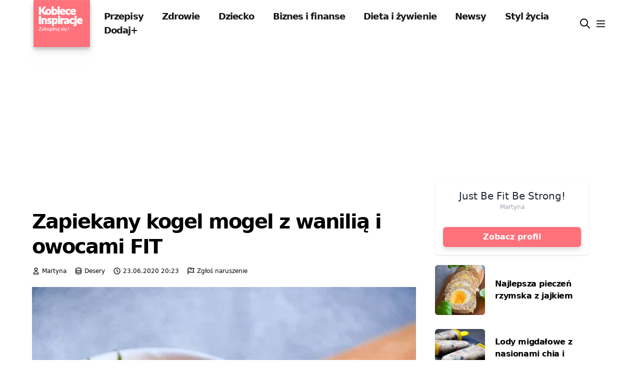

--- FILE ---
content_type: text/html; charset=utf-8
request_url: https://kobieceinspiracje.pl/139970,zapiekany-kogel-mogel-z-wanilia-i-owocami-fit.html
body_size: 10534
content:
 <!DOCTYPE html>
<html lang="pl">
<head>
  <meta charset="utf-8">
  <meta name="viewport"
        content="width=device-width, initial-scale=1, maximum-scale=3">
  <title>
    
      Zapiekany kogel mogel z wanilią i owocami FIT
         Kobieceinspiracje.pl</title>
  
  <meta property="og:title" content="Zapiekany kogel mogel z wanilią i owocami FIT">


  <meta property="og:image" content="https://cdn.kobieceinspiracje.pl/media/thumbnail/9e/9c/9e9c036088396dfbf066041473090e56.webp">
  <meta property="og:image:width" content="990">
  <meta property="og:image:height" content="520">
  <meta property="og:type" content="article">
  <meta name="thumbnail" content="https://cdn.kobieceinspiracje.pl/media/thumbnail/e8/9f/e89f9066babc8ffc39e21e4614b3c6bd.webp">
  <meta property="article:author" content="https://www.facebook.com/kobieceinspiracjepl/">


<link rel="canonical" href="https://kobieceinspiracje.pl/139970,zapiekany-kogel-mogel-z-wanilia-i-owocami-fit.html">

<meta property="og:url" content="https://kobieceinspiracje.pl/139970,zapiekany-kogel-mogel-z-wanilia-i-owocami-fit.html">

  <meta name="keywords" content="fit ,żółtka ,jajka ,truskawki ,erytrol ,maliny ,deser">

<meta name="description" content="Przepis na 5 kokilek, z czego jedna to około 92kcal, B: 3,8g, T: 5,9g, W: 6g. Składniki: – 300g truskawek – 100g malin – 5 żółtek – 4 łyżki erytrolu – 1 laska wanilii Żółtka, erytrol i ziarenka z laski wanilii umieszczamy w misce o wysokich ściankach i ucieramy, aż masa będzie bardzo puszysta. Na dno kokilek wykładamy po 1 …">
<meta property="og:description" content="Przepis na 5 kokilek, z czego jedna to około 92kcal, B: 3,8g, T: 5,9g, W: 6g. Składniki: – 300g truskawek – 100g malin – 5 żółtek – 4 łyżki erytrolu – 1 laska wanilii Żółtka, erytrol i ziarenka z laski wanilii umieszczamy w misce o wysokich ściankach i ucieramy, aż masa będzie bardzo puszysta. Na dno kokilek wykładamy po 1 …">
<meta name="twitter:card" content="summary_large_image">
<meta name="twitter:site" content="@kobieceinspirac">
<meta name="twitter:title" content="Zapiekany kogel mogel z wanilią i owocami FIT">
<meta name="twitter:description" content="Przepis na 5 kokilek, z czego jedna to około 92kcal, B: 3,8g, T: 5,9g, W: 6g. Składniki: – 300g truskawek – 100g malin – 5 żółtek – 4 łyżki erytrolu – 1 laska wanilii Żółtka, erytrol i ziarenka z laski wanilii umieszczamy w misce o wysokich ściankach i ucieramy, aż masa będzie bardzo puszysta. Na dno kokilek wykładamy po 1 …">

  <meta name="twitter:image" content="https://cdn.kobieceinspiracje.pl/media/thumbnail/9e/9c/9e9c036088396dfbf066041473090e56.webp">




  <meta property="fb:app_id" content="557883637693082">
  <meta property="fb:admins" content="100001193619090">
  
    <meta property="fb:pages" content="596661710366001">
  <link rel="manifest" href="/manifest.json">
  <meta name="p:domain_verify" content="41c7470f477ea91439df65915972d0a7">
  <meta name="apple-itunes-app" content="app-id=1613363218">
  <meta name="google-play-app" content="app-id=pl.kobieceinspiracje">
  <meta name="robots" content="max-image-preview:large">

  <link rel="apple-touch-icon-precomposed" sizes="57x57"
        href="https://cdn.kobieceinspiracje.pl/static/favicons/apple-touch-icon-57x57.ce43741f9888.png">
  <link rel="apple-touch-icon-precomposed" sizes="114x114"
        href="https://cdn.kobieceinspiracje.pl/static/favicons/apple-touch-icon-114x114.fe7a7548a83e.png">
  <link rel="apple-touch-icon-precomposed" sizes="72x72"
        href="https://cdn.kobieceinspiracje.pl/static/favicons/apple-touch-icon-72x72.7889883cb417.png">
  <link rel="apple-touch-icon-precomposed" sizes="144x144"
        href="https://cdn.kobieceinspiracje.pl/static/favicons/apple-touch-icon-144x144.85b7999fc09e.png">
  <link rel="apple-touch-icon-precomposed" sizes="60x60"
        href="https://cdn.kobieceinspiracje.pl/static/favicons/apple-touch-icon-60x60.f2e866523206.png">
  <link rel="apple-touch-icon-precomposed" sizes="120x120"
        href="https://cdn.kobieceinspiracje.pl/static/favicons/apple-touch-icon-120x120.76b0344391c1.png">
  <link rel="apple-touch-icon-precomposed" sizes="76x76"
        href="https://cdn.kobieceinspiracje.pl/static/favicons/apple-touch-icon-76x76.b80687a172db.png">
  <link rel="apple-touch-icon-precomposed" sizes="152x152"
        href="https://cdn.kobieceinspiracje.pl/static/favicons/apple-touch-icon-152x152.0704e26cfde9.png">
  <link rel="apple-touch-icon" sizes="192x192"
        href="https://cdn.kobieceinspiracje.pl/static/favicons/apple-touch-icon.369938b8ed63.png">
  <link rel="icon" type="image/png"
        href="https://cdn.kobieceinspiracje.pl/static/favicons/favicon-196x196.49a2d62213be.png" sizes="196x196">
  <link rel="icon" type="image/png"
        href="https://cdn.kobieceinspiracje.pl/static/favicons/favicon-96x96.1f257fe56962.png" sizes="96x96">
  <link rel="icon" type="image/png"
        href="https://cdn.kobieceinspiracje.pl/static/favicons/favicon-32x32.686160d29ea3.png" sizes="32x32">
  <link rel="icon" type="image/png"
        href="https://cdn.kobieceinspiracje.pl/static/favicons/favicon-16x16.d6198a42280d.png" sizes="16x16">
  <link rel="icon" type="image/png"
        href="https://cdn.kobieceinspiracje.pl/static/favicons/favicon-128.7a2678a130d6.png" sizes="128x128">
  <meta name="application-name" content="Kobieceinspiracje.pl">
  <meta name="msapplication-TileColor" content="#FFFFFF">
  <meta name="msapplication-TileImage"
        content="https://cdn.kobieceinspiracje.pl/static/favicons/mstile-144x144.85b7999fc09e.png">
  <meta name="msapplication-square70x70logo"
        content="https://cdn.kobieceinspiracje.pl/static/favicons/mstile-70x70.7a2678a130d6.png">
  <meta name="msapplication-square150x150logo"
        content="https://cdn.kobieceinspiracje.pl/static/favicons/mstile-150x150.c4ce36800fe5.png">
  <meta name="msapplication-wide310x150logo"
        content="https://cdn.kobieceinspiracje.pl/static/favicons/mstile-310x150.920802369cab.png">
  <meta name="msapplication-square310x310logo"
        content="https://cdn.kobieceinspiracje.pl/static/favicons/mstile-310x310.a04c9ebc6c91.png">
  <link rel="preconnect" href="https://www.googletagservices.com" crossorigin>
  <link rel="preconnect" href="https://tpc.googlesyndication.com" crossorigin>
  <link rel="preconnect" href="https://googleads.g.doubleclick.net"
        crossorigin>
  <link rel="preconnect" href="https://pagead2.googlesyndication.com"
        crossorigin>
  <link rel="preconnect" href="https://adservice.google.com" crossorigin>
  <link rel="preconnect" href="https://adservice.google.pl" crossorigin>
  <link rel="preconnect" href="https://www.google-analytics.com" crossorigin>
  <link rel="preconnect" href="https://fonts.gstatic.com" crossorigin>

  

  <meta name="theme-color" content="#FF717B">



  
    <!-- Google tag (gtag.js) -->
    <script async src="https://www.googletagmanager.com/gtag/js?id=G-NB54ZBNDD6"></script>
    <script>
      window.dataLayer = window.dataLayer || [];

      function gtag() {
        dataLayer.push(arguments);
      }

      gtag('js', new Date());

      gtag('config', 'G-NB54ZBNDD6');
    </script>

    <script src="https://cdn.webpulse.app/script.js" data-site="KOBIECEINSPIRACJE" defer></script>
  
    <script async src="https://pagead2.googlesyndication.com/pagead/js/adsbygoogle.js?client=ca-pub-7510864910515256"
            crossorigin="anonymous"></script>
  

  <script type='application/ld+json'>
    {
        "@context": "https://schema.org",
        "@type": "Organization",
        "address": {
            "@type": "PostalAddress",
            "addressLocality": "Wrocław, Poland",
            "postalCode": "54-412",
            "streetAddress": "Klecińska 182"
        },
        "name": "KobieceInspiracje.pl - Increase Sp. z o.o.",
        "logo": "https://cdn.kobieceinspiracje.pl/static/favicons/mstile-310x310.a04c9ebc6c91.png",
        "url": "https://kobieceinspirajce.pl/"
            }
  </script>
  <script type='application/ld+json'>
    {
        "@context": "http://www.schema.org",
        "@type": "WebSite",
        "name": "Kobiece Inspiracje",
        "url": "https://kobieceinspirajce.pl/"
    }
  </script>
  <script type='application/ld+json'>
    {
        "@context": "http://schema.org",
        "@type": "ContactPage",
        "url": "/kontakt.html"
    }
  </script>

  

<link rel="preload" href="https://cdn.kobieceinspiracje.pl/static/css/dist/styles.4b07d2a625c9.css" as="style">

  

<link rel="stylesheet" type="text/css" href="https://cdn.kobieceinspiracje.pl/static/css/dist/styles.4b07d2a625c9.css">




  <!-- Meta Pixel Code -->
  <script>
    !function (f, b, e, v, n, t, s) {
      if (f.fbq) return;
      n = f.fbq = function () {
        n.callMethod ?
          n.callMethod.apply(n, arguments) : n.queue.push(arguments)
      };
      if (!f._fbq) f._fbq = n;
      n.push = n;
      n.loaded = !0;
      n.version = '2.0';
      n.queue = [];
      t = b.createElement(e);
      t.async = !0;
      t.src = v;
      s = b.getElementsByTagName(e)[0];
      s.parentNode.insertBefore(t, s)
    }(window, document, 'script',
      'https://connect.facebook.net/en_US/fbevents.js');
    fbq('init', '862199865352595');
    fbq('track', 'PageView');
  </script>
  <!-- End Meta Pixel Code -->
</head>
<body>


  <script>
    var _nAdzq = _nAdzq || [];
    (function () {
      _nAdzq.push(["setIds", "8028e3142f648793"]);
      _nAdzq.push(["setSwName", "sw.js"]);
      var e = "https://notifpush.com/scripts/";
      var t = document.createElement("script");
      t.type = "text/javascript";
      t.defer = true;
      t.async = true;
      t.src = e + "nadz-sdk.js";
      var s = document.getElementsByTagName("script")[0];
      s.parentNode.insertBefore(t, s)
    })();
  </script>


<header>
  <div class="max-w-base mx-auto px-3">
    <div class="flex items-center">
      <div class="logo mr-3 s4 drop-shadow-lg">
        <a class="prefetch" href="/"><img alt="logo kobieceinspiracje.pl" width="120" height="100"
                                          class="w-[120px] drop-shadow-lg"
                                          src="[data-uri]"></a>
      </div>
      <div class="hidden lg:block nav-menu text-lg font-bold text-brands-dark tracking-tighter">
        

  
    <a href="/kulinaria/" class="px-4 py-2 prefetch">Przepisy</a>
  

  
    <a href="/zdrowie/" class="px-4 py-2 prefetch">Zdrowie</a>
  

  
    <a href="/dziecko/" class="px-4 py-2 prefetch">Dziecko</a>
  

  
    <a href="/biznes-i-finanse/" class="px-4 py-2 prefetch">Biznes i finanse</a>
  

  
    <a href="/dieta-i-zywienie/" class="px-4 py-2 prefetch">Dieta i żywienie</a>
  

  
    <a href="/lifestyle/" class="px-4 py-2 prefetch">Newsy</a>
  

  
    <a href="/styl-zycia/" class="px-4 py-2 prefetch">Styl życia</a>
  

  
    <a href="/dodaj/" class="px-4 py-2 ">Dodaj+</a>
  


      </div>
      <div class="flex items-center ml-auto space-x-2">
        <a href="/szukaj/" aria-label="wyszukiwarka" class="focus:outline-none">
          <div class="w-6 float-left"><svg xmlns="http://www.w3.org/2000/svg" fill="none" viewBox="0 0 24 24" stroke="currentColor">
  <path stroke-linecap="round" stroke-linejoin="round" stroke-width="2" d="M21 21l-6-6m2-5a7 7 0 11-14 0 7 7 0 0114 0z"/>
</svg>
</div>
        </a>
        <button aria-label="menu" class="menu-btn focus:outline-none">
          <svg xmlns="http://www.w3.org/2000/svg" height="23" width="23"
               class="pointer-events-none text-brands-dark" fill="none" viewBox="0 0 24 24"
               stroke="currentColor">
            <path stroke-linecap=" round" stroke-linejoin="round" stroke-width="2"
                  d="M4 6h16M4 12h16M4 18h16"/>
          </svg>
        </button>
      </div>
    </div>

  </div>
</header>




<div class="content_nav w-[22rem] bg-white fixed top-0 right-0 bottom-0 z-1000 overflow-y-scroll py-8">
  <div>
    <div class="flex justify-end mr-5">
      <button aria-label="menu" class="menu-btn focus:outline-none">
        <svg xmlns="http://www.w3.org/2000/svg" class="h-8 w-8 pointer-events-none" fill="none"
             viewBox="0 0 24 24" stroke="currentColor">
          <path stroke-linecap="round" stroke-linejoin="round" stroke-width="2"
                d="M6 18L18 6M6 6l12 12"/>
        </svg>
      </button>
    </div>
    <div class="text-lg font-semibold tracking-tighter">
      

  
    <div class="text-lg font-semibold tracking-tighter">
      <a href="/kulinaria/" class="block px-8 py-2">Przepisy</a>
    </div>
  

  
    <div class="text-lg font-semibold tracking-tighter">
      <a href="/zdrowie/" class="block px-8 py-2">Zdrowie</a>
    </div>
  

  
    <div class="text-lg font-semibold tracking-tighter">
      <a href="/dziecko/" class="block px-8 py-2">Dziecko</a>
    </div>
  

  
    <div class="text-lg font-semibold tracking-tighter">
      <a href="/biznes-i-finanse/" class="block px-8 py-2">Biznes i finanse</a>
    </div>
  

  
    <div class="text-lg font-semibold tracking-tighter">
      <a href="/dieta-i-zywienie/" class="block px-8 py-2">Dieta i żywienie</a>
    </div>
  

  
    <div class="text-lg font-semibold tracking-tighter">
      <a href="/lifestyle/" class="block px-8 py-2">Newsy</a>
    </div>
  

  
    <div class="text-lg font-semibold tracking-tighter">
      <a href="/styl-zycia/" class="block px-8 py-2">Styl życia</a>
    </div>
  

  
    <div class="text-lg font-semibold tracking-tighter">
      <a href="/dodaj/" class="block px-8 py-2">Dodaj+</a>
    </div>
  



    </div>

    <div class="w-full h-px bg-brands-dark bg-opacity-40 my-4"></div>
    <div class="text-lg font-semibold tracking-tighter mb-6">
      

  

    <a href="/top" class="block px-8 py-2">
      <span class="w-6 float-left mr-5"><svg xmlns="http://www.w3.org/2000/svg" fill="none" viewBox="0 0 24 24" stroke="currentColor">
  <path stroke-linecap="round" stroke-linejoin="round" stroke-width="2" d="M17.657 18.657A8 8 0 016.343 7.343S7 9 9 10c0-2 .5-5 2.986-7C14 5 16.09 5.777 17.656 7.343A7.975 7.975 0 0120 13a7.975 7.975 0 01-2.343 5.657z"/>
  <path stroke-linecap="round" stroke-linejoin="round" stroke-width="2" d="M9.879 16.121A3 3 0 1012.015 11L11 14H9c0 .768.293 1.536.879 2.121z"/>
</svg>
</span>Popularne</a>
  

  

    <a href="/poczekalnia" class="block px-8 py-2">
      <span class="w-6 float-left mr-5"><svg xmlns="http://www.w3.org/2000/svg" fill="none" viewBox="0 0 24 24" stroke="currentColor">
  <path stroke-linecap="round" stroke-linejoin="round" stroke-width="2" d="M19.428 15.428a2 2 0 00-1.022-.547l-2.387-.477a6 6 0 00-3.86.517l-.318.158a6 6 0 01-3.86.517L6.05 15.21a2 2 0 00-1.806.547M8 4h8l-1 1v5.172a2 2 0 00.586 1.414l5 5c1.26 1.26.367 3.414-1.415 3.414H4.828c-1.782 0-2.674-2.154-1.414-3.414l5-5A2 2 0 009 10.172V5L8 4z"/>
</svg>
</span>Poczekalnia</a>
  

  

    <a href="/wspolpraca.html" class="block px-8 py-2">
      <span class="w-6 float-left mr-5"><svg xmlns="http://www.w3.org/2000/svg" fill="none" viewBox="0 0 24 24" stroke="currentColor">
  <path stroke-linecap="round" stroke-linejoin="round" stroke-width="2" d="M13.828 10.172a4 4 0 00-5.656 0l-4 4a4 4 0 105.656 5.656l1.102-1.101m-.758-4.899a4 4 0 005.656 0l4-4a4 4 0 00-5.656-5.656l-1.1 1.1"/>
</svg>
</span>Współpraca</a>
  

  

    <a href="/panel/ustawienia" class="block px-8 py-2">
      <span class="w-6 float-left mr-5"><svg xmlns="http://www.w3.org/2000/svg" fill="none" viewBox="0 0 24 24" stroke="currentColor">
  <path stroke-linecap="round" stroke-linejoin="round" stroke-width="2" d="M12 6V4m0 2a2 2 0 100 4m0-4a2 2 0 110 4m-6 8a2 2 0 100-4m0 4a2 2 0 110-4m0 4v2m0-6V4m6 6v10m6-2a2 2 0 100-4m0 4a2 2 0 110-4m0 4v2m0-6V4"/>
</svg>
</span>Ustawienia</a>
  

  

    <a href="/konto/login/" class="block px-8 py-2">
      <span class="w-6 float-left mr-5"><svg xmlns="http://www.w3.org/2000/svg" fill="none" viewBox="0 0 24 24" stroke="currentColor">
  <path stroke-linecap="round" stroke-linejoin="round" stroke-width="2" d="M11 16l-4-4m0 0l4-4m-4 4h14m-5 4v1a3 3 0 01-3 3H6a3 3 0 01-3-3V7a3 3 0 013-3h7a3 3 0 013 3v1"/>
</svg>
</span>Zaloguj się</a>
  


    </div>
  </div>
</div>
<div class="mobile-overlay bg-black bg-opacity-90 fixed inset-0 z-100 block invisible"></div>

  <!-- main -->
  <div class="max-w-screen-xl mx-auto flex flex-wrap px-4 lg:px-16" vocab="https://schema.org/"
       typeof="Website">
    <!-- main left -->
    <div class="w-full lg:w-2/3 pt-3 md:pt-6">
      <h1 property="name"
          class="font-bold text-[30px] md:text-[40px] leading-tight tracking-tighter">Zapiekany kogel mogel z wanilią i owocami FIT</h1>
      <div class="flex text-gray-light space-x-4 pt-4 pb-6">
        
          <div>
            <span class="flex space-x-1">
              <svg xmlns="http://www.w3.org/2000/svg" class="h-4 w-4" fill="none" viewBox="0 0 24 24"
                   stroke="currentColor">
                <path stroke-linecap="round" stroke-linejoin="round" stroke-width="2"
                      d="M16 7a4 4 0 11-8 0 4 4 0 018 0zM12 14a7 7 0 00-7 7h14a7 7 0 00-7-7z"/>
              </svg>
              <span property="author" class="text-xs">Martyna</span>
            </span>
          </div>
        
        <div>
            <span class="flex space-x-1">
              <svg xmlns="http://www.w3.org/2000/svg" class="h-4 w-4" fill="none" viewBox="0 0 24 24"
                   stroke="currentColor">
  <path stroke-linecap="round" stroke-linejoin="round" stroke-width="2"
        d="M4 7v10c0 2.21 3.582 4 8 4s8-1.79 8-4V7M4 7c0 2.21 3.582 4 8 4s8-1.79 8-4M4 7c0-2.21 3.582-4 8-4s8 1.79 8 4m0 5c0 2.21-3.582 4-8 4s-8-1.79-8-4"/>
</svg>
              <span class="text-xs"><a href="/Desery/">Desery</a></span>
            </span>
        </div>


        <div class="flex space-x-1">
          <svg xmlns="http://www.w3.org/2000/svg" class="h-4 w-4" fill="none" viewBox="0 0 24 24" stroke="currentColor">
            <path stroke-linecap="round" stroke-linejoin="round" stroke-width="2"
                  d="M12 8v4l3 3m6-3a9 9 0 11-18 0 9 9 0 0118 0z"/>
          </svg>
          <span property="datePublished" class="text-xs">23.06.2020 20:23</span>
          <meta property="dateModified" content="23.12.2020 9:32">
        </div>
        <div class="flex space-x-1">
          <svg xmlns="http://www.w3.org/2000/svg" class="h-4 w-4" fill="none" viewBox="0 0 24 24" stroke="currentColor">
            <path stroke-linecap="round" stroke-linejoin="round" stroke-width="2"
                  d="M3 21v-4m0 0V5a2 2 0 012-2h6.5l1 1H21l-3 6 3 6h-8.5l-1-1H5a2 2 0 00-2 2zm9-13.5V9"/>
          </svg>
          <span class="text-xs"><a target="_blank" rel="nofollow"
                                   href="/report?url=https://kobieceinspiracje.pl/139970,zapiekany-kogel-mogel-z-wanilia-i-owocami-fit.html">Zgłoś naruszenie</a></span>
        </div>

        


      </div>


      


      
        <picture>
          
            <source media="(max-width: 799px)" srcset="https://cdn.kobieceinspiracje.pl/media/thumbnail/65/7f/657fa2bf9a3ba0874de4c308b07662e8.webp">
          
          
            <source media="(min-width: 800px)" srcset="https://cdn.kobieceinspiracje.pl/media/thumbnail/74/ff/74ffec6aa2aedbf11cafce48c615f78d.webp">
          
          <img property="image" src="https://cdn.kobieceinspiracje.pl/media/thumbnail/e8/9f/e89f9066babc8ffc39e21e4614b3c6bd.webp" alt="Zapiekany kogel mogel z wanilią i owocami FIT"
               height="1920"
               width="1280">
        </picture>
        
      
      <div class="post_content jl_content">
        <p class="relexed">Przepis na 5 kokilek, z czego jedna to około 92kcal, B: 3,8g, T: 5,9g, W: 6g. Składniki: – 300g truskawek – 100g malin – 5 żółtek – 4 łyżki erytrolu – 1 laska wanilii Żółtka, erytrol i ziarenka z laski wanilii umieszczamy w misce o wysokich ściankach i ucieramy, aż masa będzie bardzo puszysta. Na dno kokilek wykładamy po 1 łyżce kogla-mogla, na to układamy świeże maliny oraz pokrojone na połówki lub ćwiartki truskawki i ponownie przykrywamy warstwą z 1 łyżki kogla-mogla. Po zapieczeniu na górze tworzy się warstwa na wzór chrupiącego biszkoptu, natomiast na dnie pozostaje nam płynna warstwa, czy nie brzmi to świetnie? Kogel mogel od dziecka uwielbiam, w wersji z samymi żółtkami, z białkami, z kakao, czy właśnie zapiekany.</p>

  
    <div class="mt-5">
      <strong>➡️ Po więcej informacji i kontakt z autorem zapraszamy pod adres:</strong>
      <a href="http://befitbestrong.pl/zapiekany-kogel-mogel-z-wanilia-i-owocami-fit/" target="_blank" rel="nofollow">http://befitbestrong.pl/zapiekany-kogel-mogel-z-wanilia-i-owocami-fit/</a>
    </div>
  


  

        
      </div>
      <div class="flex-fill items-center mt-2 block" property="keywords">
        
          <a
            class="py-1 px-2 text-xs border border-[#303030] mx-0.5 rounded-full whitespace-nowrap mt-2 block float-left"
            href="/tag?q=fit"># fit</a>
        
          <a
            class="py-1 px-2 text-xs border border-[#303030] mx-0.5 rounded-full whitespace-nowrap mt-2 block float-left"
            href="/tag?q=żółtka"># żółtka</a>
        
          <a
            class="py-1 px-2 text-xs border border-[#303030] mx-0.5 rounded-full whitespace-nowrap mt-2 block float-left"
            href="/tag?q=jajka"># jajka</a>
        
          <a
            class="py-1 px-2 text-xs border border-[#303030] mx-0.5 rounded-full whitespace-nowrap mt-2 block float-left"
            href="/tag?q=truskawki"># truskawki</a>
        
          <a
            class="py-1 px-2 text-xs border border-[#303030] mx-0.5 rounded-full whitespace-nowrap mt-2 block float-left"
            href="/tag?q=erytrol"># erytrol</a>
        
          <a
            class="py-1 px-2 text-xs border border-[#303030] mx-0.5 rounded-full whitespace-nowrap mt-2 block float-left"
            href="/tag?q=maliny"># maliny</a>
        
          <a
            class="py-1 px-2 text-xs border border-[#303030] mx-0.5 rounded-full whitespace-nowrap mt-2 block float-left"
            href="/tag?q=deser"># deser</a>
        
        <div class="clear-both"></div>
      </div>
      
        <div class="block mt-5">
          <a class="btn btn-primary btn-input-ki prefetch"
             href="/139959,terrina-z-brakow-i-sera-koziego.html">Następna inspiracja
            <svg xmlns="http://www.w3.org/2000/svg" class="inline-block h-6 w-6 ml-3"
                 fill="none" viewBox="0 0 24 24" stroke="currentColor">
              <path stroke-linecap="round" stroke-linejoin="round" stroke-width="2" d="M9 5l7 7-7 7"/>
            </svg>
          </a>
        </div>
      

      
        
          <div class="mt-5">
            <script async src="https://pagead2.googlesyndication.com/pagead/js/adsbygoogle.js?client=ca-pub-7510864910515256"
                 crossorigin="anonymous"></script>
            <ins class="adsbygoogle"
                 style="display:block"
                 data-ad-format="autorelaxed"
                 data-ad-client="ca-pub-7510864910515256"
                 data-ad-slot="5593579748"></ins>
            <script>
                 (adsbygoogle = window.adsbygoogle || []).push({});
            </script>
          </div>
        
      


    </div>
    <!-- main right -->
    <div class="w-full lg:w-1/3 pt-3 md:pt-6">

      <div class="w-full lg:w-4/5 mx-auto sticky top-5">
        
  <div class="shadow rounded-md w-full bg-white dark:bg-gray-800">
    <div class="flex flex-col items-center justify-center p-4 -mt-16">
      <a href="#" class="block relative">
        
      </a>
      <p class="text-gray-800 dark:text-white text-xl font-medium mt-2">
        Just Be Fit Be Strong!
      </p>

      <p class="text-gray-400 text-xs">
        Martyna
      </p>
      <div class="flex items-center justify-between gap-4 w-full mt-8">
        <a href="/blog/befitbestrong/"
           class="btn btn-primary btn-input-ki">
          Zobacz profil
        </a>
      </div>

      


    </div>
  </div>
  <div class="mt-5">
    <div>
      
        <div class="flex items-center mb-7">
          <div class="w-25 rounded-md overflow-hidden">
            <a class="block" href="/137506,najlepsza-pieczen-rzymska-z-jajkiem.html">


              
                <img width="120" height="120" src="https://cdn.kobieceinspiracje.pl/media/thumbnail/b4/c2/b4c2f32ffa3a362f65dccf563e7582d7.webp" class="w-full"
                     alt="Najlepsza pieczeń rzymska z jajkiem">
              

            </a>
          </div>
          <div class="flex-1 ml-5">
            <h3 class="font-bold">
              <a href="/137506,najlepsza-pieczen-rzymska-z-jajkiem.html" class="block tracking-tight">
                Najlepsza pieczeń rzymska z jajkiem
              </a>
            </h3>
          </div>
        </div>
      
        <div class="flex items-center mb-7">
          <div class="w-25 rounded-md overflow-hidden">
            <a class="block" href="/64475,lody-migdalowe-z-nasionami-chia-i-owocami.html">


              
                <img width="120" height="120" src="https://cdn.kobieceinspiracje.pl/media/thumbnail/0c/83/0c83b786e47514943d35d7296c017a99.webp" class="w-full"
                     alt="Lody migdałowe z nasionami chia i owocami">
              

            </a>
          </div>
          <div class="flex-1 ml-5">
            <h3 class="font-bold">
              <a href="/64475,lody-migdalowe-z-nasionami-chia-i-owocami.html" class="block tracking-tight">
                Lody migdałowe z nasionami chia i owocami
              </a>
            </h3>
          </div>
        </div>
      
        <div class="flex items-center mb-7">
          <div class="w-25 rounded-md overflow-hidden">
            <a class="block" href="/70477,ciasto-migdalowo-jablkowe.html">


              
                <img width="120" height="120" src="https://cdn.kobieceinspiracje.pl/media/thumbnail/da/9e/da9e1a7407bc94e0e1bdb18b198e3760.webp" class="w-full"
                     alt="Ciasto migdałowo-jabłkowe">
              

            </a>
          </div>
          <div class="flex-1 ml-5">
            <h3 class="font-bold">
              <a href="/70477,ciasto-migdalowo-jablkowe.html" class="block tracking-tight">
                Ciasto migdałowo-jabłkowe
              </a>
            </h3>
          </div>
        </div>
      
    </div>
  </div>

      </div>

    </div>
  </div>




<!-- Footer -->
<footer class="bg-brands-dark mt-12">
  <div class="max-w-base mx-auto px-4">
    

    <div
      class="sm:flex flex-wrap items-center md:justify-center lg:justify-between text-sub-title text-[#ccc] border-t border-brands-gray-500 md:px-6 pt-8 pb-9">
      <p>© kobieceinspiracje.pl 2026 | v2.21.16</p>

      <div class="flex flex-wrap -mx-2">
        <a class=" p-2 hover:text-white" href="/banery.html">Banery</a>
        <a class=" p-2 hover:text-white" href="/polityka-prywatnosci.html">Polityka prywatności</a>
        <a class=" p-2 hover:text-white" href="/rodo.html">RODO</a>
        <a class=" p-2 hover:text-white" href="/regulamin.html">Regulamin</a>
        <a class=" p-2 hover:text-white" href="/kontakt.html">Kontakt</a>
        <a class=" p-2 hover:text-white" href="/wspolpraca.html">Współpraca</a>
        <a class=" p-2 hover:text-white" href="/mapa-strony.html">Mapa strony</a>
        <a class=" p-2 hover:text-white" target="_blank" rel="noopener" href="#">Increase sp. z o.o.</a>
      </div>

      <div class="mb-6 flex items-center">
        <a class="p-2" target="_blank" href="https://play.google.com/store/apps/details?id=pl.kobieceinspiracje">
          <img width="150" alt="aplikacja mobilna google android" src="https://cdn.kobieceinspiracje.pl/static/img/google-play-badge.74bd7660a613.png"></a>
        <a target="_blank" href="https://apps.apple.com/us/app/kobiece-inspiracje/id1613363218">
          <img width="150" alt="aplikacja mobilna ios apple" src="https://cdn.kobieceinspiracje.pl/static/img/appstore-badge.46acd6dcfd06.png"></a>
      </div>

    </div>
  </div>
</footer>


<script>
  const menuButtons = document.querySelectorAll('.menu-btn')
  menuButtons.forEach(button => button.addEventListener('click', e => {
    e.preventDefault();
    document.body.classList.toggle('menu-active')
  }));
  window.onclick = e => {
    const menuBtn = e.target.classList.contains('menu-btn')
    if (document.body.classList.contains('menu-active') && !menuBtn) {
      document.body.classList.toggle('menu-active')
    }
  }
</script>

  
    <script src="https://cloudads.tv/js/embed.js?v=20201020"></script>
    <script>
      window['__cloudads_video']({
        'site': 'kobieceinspiracje.pl'
      });
    </script>
    <script src="https://www.cda.pl/js/embed_related_video.js?v=20"></script>
    <script>
      window['__cda_embed_related_video']({
        'site': 'kobieceinspiracje.pl',
        'insert_after_paragraph': 2
      });
    </script>
  

  

<script src="https://cdn.kobieceinspiracje.pl/static/js/quicklink.umd.912b37dc1824.js"></script>
<script>
  window.addEventListener('load', () => {
    quicklink.listen({
      el: document.querySelectorAll('a.prefetch'),
      prerenderAndPrefetch: true
    });
  });
</script>
<script defer src="https://static.cloudflareinsights.com/beacon.min.js/vcd15cbe7772f49c399c6a5babf22c1241717689176015" integrity="sha512-ZpsOmlRQV6y907TI0dKBHq9Md29nnaEIPlkf84rnaERnq6zvWvPUqr2ft8M1aS28oN72PdrCzSjY4U6VaAw1EQ==" data-cf-beacon='{"version":"2024.11.0","token":"2461c08cc68a446ba0fe99ca9cb513a3","server_timing":{"name":{"cfCacheStatus":true,"cfEdge":true,"cfExtPri":true,"cfL4":true,"cfOrigin":true,"cfSpeedBrain":true},"location_startswith":null}}' crossorigin="anonymous"></script>
</body>
</html>


--- FILE ---
content_type: text/html; charset=utf-8
request_url: https://www.google.com/recaptcha/api2/aframe
body_size: 265
content:
<!DOCTYPE HTML><html><head><meta http-equiv="content-type" content="text/html; charset=UTF-8"></head><body><script nonce="o5d2RiuPs98FysHSVi4Bsg">/** Anti-fraud and anti-abuse applications only. See google.com/recaptcha */ try{var clients={'sodar':'https://pagead2.googlesyndication.com/pagead/sodar?'};window.addEventListener("message",function(a){try{if(a.source===window.parent){var b=JSON.parse(a.data);var c=clients[b['id']];if(c){var d=document.createElement('img');d.src=c+b['params']+'&rc='+(localStorage.getItem("rc::a")?sessionStorage.getItem("rc::b"):"");window.document.body.appendChild(d);sessionStorage.setItem("rc::e",parseInt(sessionStorage.getItem("rc::e")||0)+1);localStorage.setItem("rc::h",'1769336011890');}}}catch(b){}});window.parent.postMessage("_grecaptcha_ready", "*");}catch(b){}</script></body></html>